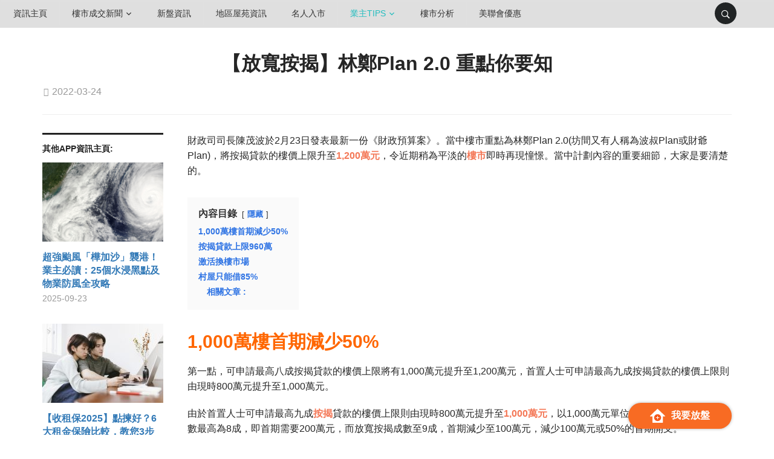

--- FILE ---
content_type: text/html;charset=UTF-8
request_url: https://www.midland.com.hk/find-property/data/resourceBundle.js
body_size: 4253
content:
labelManager = {"label.search_bar.i_want":"我想","label.search_results.special":"特色","label.search.page.header.midland_club_caption":"美聯會．共創美勵生活","label.search_results.sort.building_age":"樓齡","label.search.page.og.site_name":"美聯物業","label.search_results.view.grid":"方格","label.search.modal.price_search":"價格搜尋","label.search_bar.no_feature":"任何主題","label.search_results.sort.price_per_net_ft":"呎價(實)","label.search_results.gross_area":"建築面積","label.search_results.high_floor_level":"高層","label.search_results.sort.update_date":"更新日期","label.search_bar.feature.deluxe":"熱賣豪宅","label.search_bar.or_more":"+","label.search_bar.default_estate_dropdown_fields":"[{\"estate_id\": \"E00012\", \"estate_name\":\"沙田第一城\", \"dist_id\": \"301702\", \"dist_name\": \"沙田\"},{\"estate_id\": \"E000004419\", \"estate_name\":\"日出康城\", \"dist_id\": \"201005\", \"dist_name\": \"康城\"},{\"estate_id\": \"E000013932\", \"estate_name\":\"瓏門\", \"dist_id\": \"301301\", \"dist_name\": \"屯門\"},{\"estate_id\": \"E00024\", \"estate_name\":\"太古城\", \"dist_id\": \"100405\", \"dist_name\": \"西灣河 / 太古\"},{\"estate_id\": \"E00041\", \"estate_name\":\"嘉湖山莊\", \"dist_id\": \"301401\", \"dist_name\": \"天水圍\"},{\"estate_id\": \"E000007561\", \"estate_name\":\"名城\", \"dist_id\": \"301702\", \"dist_name\": \"沙田\"},{\"estate_id\": \"E00142\", \"estate_name\":\"新都城\", \"dist_id\": \"201002\", \"dist_name\": \"寶琳 / 將軍澳站\"},{\"estate_id\": \"E000014052\", \"estate_name\":\"尚悅\", \"dist_id\": \"301402\", \"dist_name\": \"元朗\"},{\"estate_id\": \"E000014490\", \"estate_name\":\"環宇海灣\", \"dist_id\": \"301101\", \"dist_name\": \"荃灣\"},{\"estate_id\": \"E00007\", \"estate_name\":\"新港城\", \"dist_id\": \"301703\", \"dist_name\": \"馬鞍山\"},{\"estate_id\": \"E000013934\", \"estate_name\":\"迎海\", \"dist_id\": \"301703\", \"dist_name\": \"馬鞍山\"},{\"estate_id\": \"E000000393\", \"estate_name\":\"珀麗灣\", \"dist_id\": \"301103\", \"dist_name\": \"馬灣\"},{\"estate_id\": \"E12480\", \"estate_name\":\"維景灣畔\", \"dist_id\": \"201004\", \"dist_name\": \"調景嶺\"},{\"estate_id\": \"E000010411\", \"estate_name\":\"天晉\", \"dist_id\": \"201002\", \"dist_name\": \"寶琳 / 將軍澳站\"},{\"estate_id\": \"E000014416\", \"estate_name\":\"溱柏\", \"dist_id\": \"301402\", \"dist_name\": \"元朗\"},{\"estate_id\": \"E00722\", \"estate_name\":\"愉景新城\", \"dist_id\": \"301101\", \"dist_name\": \"荃灣\"},{\"estate_id\": \"E00105\", \"estate_name\":\"錦繡花園\", \"dist_id\": \"301402\", \"dist_name\": \"元朗\"},{\"estate_id\": \"E00093\", \"estate_name\":\"大興花園\", \"dist_id\": \"301301\", \"dist_name\": \"屯門\"},{\"estate_id\": \"E000008437\", \"estate_name\":\"尚城\", \"dist_id\": \"301301\", \"dist_name\": \"屯門\"}]","label.search_results.sort.price":"價格","label.search.modal.rent_search":"價格搜尋","label.search_bar.hot_districts":"熱門區域搜尋","label.search_results.sort.price_per_ft":"呎價(建) ","label.sole_agent":"為美聯獨家放盤","label.search_results.region_dist":"地區","search.divider.rent.unit":"10000","label.search_results.map_bounded_msg":"請注意：您的搜尋結果現只包含地圖所顯示的範圍，如欲顯示所有樓盤，請按\"x\"。","label.search_results.room":"房","label.search.modal.estate_search":"屋苑搜尋","label.search_results.back":"返回","label.search_bar.default_district_dropdown_fields":"[{\"dist_id\": \"301301\", \"dist_name\":\"屯門\"},{\"dist_id\": \"301402\", \"dist_name\":\"元朗\"},{\"dist_id\": \"301101\", \"dist_name\":\"荃灣\"},{\"dist_id\": \"301702\", \"dist_name\":\"沙田\"},{\"dist_id\": \"301703\", \"dist_name\":\"馬鞍山\"},{\"dist_id\": \"301601\", \"dist_name\":\"大埔\"},{\"dist_id\": \"301102\", \"dist_name\":\"深井\"},{\"dist_id\": \"301401\", \"dist_name\":\"天水圍\"},{\"dist_id\": \"301201\", \"dist_name\":\"葵涌\"},{\"dist_id\": \"100101\", \"dist_name\":\"中半山 / 金鐘\"},{\"dist_id\": \"100203\", \"dist_name\":\"灣仔 / 銅鑼灣\"},{\"dist_id\": \"100401\", \"dist_name\":\"北角 / 炮台山\"},{\"dist_id\": \"200902\", \"dist_name\":\"何文田\"},{\"dist_id\": \"200903\", \"dist_name\":\"九龍塘 / 筆架山\"},{\"dist_id\": \"200802\", \"dist_name\":\"鑽石山 / 新蒲崗 / 牛池灣\"},{\"dist_id\": \"100202\", \"dist_name\":\"跑馬地 / 東半山\"},{\"dist_id\": \"301501\", \"dist_name\":\"上水 / 粉嶺\"}]","label.search_bar.feature.first_buy":"上車屋苑","label.search_results.view.grid.mode":"方格","label.search_bar.feature.placeholder":"任何主題","label.no_results":"對不起, 沒有任何樓盤符合您的搜尋<BR/>請嘗試更改搜尋條件","label.search_results.stock_no":"樓盤編號","externalLang":"zh","label.search.modal.district_search":"區域搜尋","label.search_bar.or_above":"或以上","label.search_results.gross_ft_price":"建築呎價","label.search_bar.max":"最多","label.homepage.autocomplete.estate":"屋苑","label.search_bar.rent":"租屋","label.search_bar.feature.panorama":"睇樓360","label.search_results.ft_price":"呎價","label.search_results.hos_label":"未補","label.autocomplete.placeholder":"請輸入地區或屋苑名稱(例如:太古城, taikoo shing)","label.search_results.short.net":"實","label.search_bar.price":"價格","search.divider.price.label.unit":"萬","label.search_results.short.nonhos_label":"已補","label.search.page.header.bar.trend_chart":"樓價走勢","label.search.infowindow.avg_ft_price":"平均呎價","label.search_results.rent":"租","label.search_bar.feature.is_hos":"居屋之選","label.search.page.header.bar.estate_page":"屋苑專頁","label.search.modal.recently_searched_districts":"最近搜尋過的地區","label.search_results.sort_label":"排序","label.search_bar.confirm":"確定","label.search.page.header.tel":"查詢熱線 2311-1200","label.search.page.header.bar.first_hand":"一手新盤","label.search_results.long.living_room":"廳","label.old_ie_msg":"建議將瀏覽器更新為最新版本","label.search_results.view.list.mode":"列表","label.search_bar.feature.exclusive":"獨家樓盤","label.reduce_price_stock":"售價低於上次開價","label.search_results.sort.more":"更多","label.search.page.header.bar.list_property":"網上放盤","label.search_results.low_floor_level":"低層","label.search_bar.min":"最少","label.search_bar.at":"在","label.search.page.header.bar.hot_sell_district":"分區筍盤王","label.search_bar.feature.stock_video":"視頻睇樓","label.search_results.plural.room":"房","label.search_results.updated_date":"更新日期","label.search_results.gross":"建","label.search_bar.default_estate_dropdown_values":"[\"沙田第一城\",\"日出康城\",\"瓏門\",\"太古城\",\"嘉湖山莊\",\"名城\",\"新都城\",\"尚悅\",\"環宇海灣\",\"新港城\",\"迎海\",\"珀麗灣\",\"維景灣畔\",\"天晉\",\"溱柏\",\"愉景新城\",\"錦繡花園\",\"大興花園\",\"尚城\"]","label.search_results.net":"實","search.divider.rent.label.unit":"萬","label.search.page.header.bar.property_search":"網上搵樓","label.search_results.view.map.mode":"地圖","label.search_results.bldg_age":"年樓","label.search_results.ft_rent":"呎租","label.search.modal.recently_searched_estates":"最近搜尋過的屋苑","label.search_results.clear_filters":"取消篩選","label.search_bar.default_price_B_dropdown_values":"[{\"label\":\"400萬以下\", \"min\":\"0\", \"max\": \"4000000\"}, {\"label\":\"400-600萬\", \"min\":\"4000000\", \"max\": \"6000000\"}, {\"label\":\"600-800萬\", \"min\":\"6000000\", \"max\": \"8000000\"}, {\"label\":\"800-1,000萬\", \"min\":\"8000000\", \"max\": \"10000000\"}, {\"label\":\"1,000-1,500萬\", \"min\":\"10000000\", \"max\": \"15000000\"}, {\"label\":\"1,500-2,000萬\", \"min\":\"15000000\", \"max\": \"20000000\"}, {\"label\":\"2,000-5,000萬\", \"min\":\"20000000\", \"max\": \"50000000\"}, {\"label\":\"5,000萬-1億\", \"min\":\"50000000\", \"max\": \"100000000\"}, {\"label\":\"1億以上\", \"min\":\"100000000\", \"max\": \"\"}]","label.search.page.title":"網上搵樓｜美聯物業｜香港地產代理｜香港聯交所上市公司(1200)成員","label.search_results.flat":"室","search.divider.unit":"10000","label.search.modal.district_values":"[{\"region_name\": \"香港島\", \"region_id\": \"hk\", \"district_names\":[\"中半山 / 金鐘\",\"灣仔\",\"銅鑼灣\",\"跑馬地\",\"跑馬地半山 / 大坑\",\"北角半山\",\"北角\",\"魚則魚涌\",\"太古 / 西灣河\",\"筲箕灣\",\"柴灣 / 杏花村\",\"山頂\",\"壽臣山\",\"淺水灣\",\"赤柱 / 大潭\",\"南區 / 石澳\",\"黃竹坑\",\"香港仔\",\"薄扶林 / 海怡\",\"貝沙灣\",\"碧瑤灣\",\"西半山\",\"西區\",\"上環 / 中環\"]},{\"region_name\": \"九龍\", \"region_id\": \"kln\", \"district_names\":[\"九龍塘\",\"又一村/石硤尾\",\"何文田/窩打老道\",\"太子\",\"旺角 / 油麻地\",\"佐敦 / 尖沙咀\",\"油塘 / 藍田\",\"觀塘 / 秀茂坪\",\"九龍灣\",\"鑽石山/彩虹/新蒲崗\",\"深水土步\",\"長沙灣\",\"荔枝角\",\"美孚\",\"大角咀\",\"奧運\",\"九龍站\",\"寶琳\",\"坑口\",\"康城\",\"將軍澳站\",\"調景嶺\",\"黃大仙\",\"九龍城\",\"紅磡 / 黃埔\",\"土瓜灣\"]},{\"region_name\": \"新界\", \"region_id\": \"nt\", \"district_names\":[\"西貢\",\"馬鞍山\",\"沙田豪宅\",\"沙田屋苑\",\"大埔\",\"元朗 / 錦田\",\"錦繡 / 加州 / 葡萄園\",\"天水圍 / 嘉湖\",\"屯門\",\"深井 / 青山公路\",\"荃灣\",\"葵涌\",\"青衣\",\"粉嶺\",\"上水\",\"愉景灣\",\"東涌\",\"馬灣 / 珀麗灣\",\"大嶼山\",\"坪洲\",\"長洲\"]}]","label.search_results.efficiency_ratio":"實用率","search.divider.price.unit":"10000","label.search_results.medium_floor_level":"中層","label.sort.newest":"最新","label.search_bar.feature.price_reduced":"減價筍盤","label.search.page.header.bar.department_website":"分行網絡","label.search.page.header.site_map":"網站地圖","label.search_bar.no_limit":"無限","label.district":"地區","label.autocomplete.too_many_tags":"最多可選擇五個項目","label.search_results.nonhos_label":"已補","label.search_results.net_ft_price":"實用呎價","label.search_bar.more":"更多","label.search_bar.sell":"買樓","label.search_results.sell":"售","label.search_results.long.room":"房","label.search_results.ft":"呎","label.search_results.living_room":"廳","label.search_results.property_detail":"物業詳情","label.search_results.net_area":"實用面積","locale":"zh_HK","label.search_results.long.ft":"呎","label.search_results.singular.room":"房","label.search_bar.feature.switch_recommend":"換樓推介","label.below_avg_net_price_stock":"單位呎價低於該屋苑三個月內平均呎價","label.search.rightview.filter_results":"縮窄搜尋結果","label.search_results.short.gross":"建","label.search_bar.feature.hot_rent":"精選租盤","label.num_results":"個","label.search.infowindow.avg_rent":"平均月租","label.sort.cheapest":"最便宜","label.search_bar.hot_estates":"熱門屋苑搜尋","label.search.modal.estate_values":"[{\"region_name\": \"香港島\", \"region_id\": \"hk\", \"estate_names\":[\"太古城\",\"海怡半島\",\"康怡花園\",\"嘉亨灣\",\"貝沙灣\",\"杏花村\",\"寶翠園\",\"南灣\",\"藍灣半島\",\"寶馬山花園\",\"會景閣\",\"豪廷峰\",\"鯉景灣\",\"曉峰閣\",\"深灣9號\",\"南豐新村\",\"嘉薈軒\",\"城市花園\",\"香港仔中心\",\"深灣軒\"]},{\"region_name\": \"九龍\", \"region_id\": \"kln\", \"estate_names\":[\"擎天半島\",\"凱旋門\",\"君臨天下\",\"天璽\",\"日出康城\",\"漾日居\",\"御金．國峰\",\"名鑄\",\"美孚新村\",\"都會馬尺\",\"港景峰\",\"維景灣畔\",\"半山壹號\",\"新都城\",\"THE AUSTIN\",\"將軍澳中心\",\"蔚藍灣畔\",\"清水灣半島\",\"淘大花園\",\"峻瀅\"]},{\"region_name\": \"新界\", \"region_id\": \"nt\", \"estate_names\":[\"沙田第一城\",\"名城\",\"迎海\",\"新港城\",\"銀湖天峰\",\"御龍山\",\"萬景峰\",\"愉景新城\",\"嘉湖山莊\",\"聽濤雅苑\",\"映灣園\",\"珀麗灣\",\"碧濤花園\",\"爵悅庭\",\"瓏門\",\"富豪花園\",\"天宇海\",\"翠擁華庭\",\"天賦海灣\",\"比華利山別墅\"]}]","label.homepage.autocomplete.numStock":"樓盤數目","label.search_results.second_unit":"億","label.sort.build_year":"建築年份","label.search.page.header.bar.property_transaction_new":"最新成交","label.search_bar.default_price_L_dropdown_values":"[{\"label\":\"1萬以下\", \"min\":\"0\", \"max\": \"10000\"}, {\"label\":\"1-2萬\", \"min\":\"10000\", \"max\": \"20000\"}, {\"label\":\"2-3萬\", \"min\":\"20000\", \"max\": \"30000\"}, {\"label\":\"3-4萬\", \"min\":\"30000\", \"max\": \"40000\"}, {\"label\":\"4-6萬\", \"min\":\"40000\", \"max\": \"60000\"}, {\"label\":\"6-8萬\", \"min\":\"60000\", \"max\": \"80000\"}, {\"label\":\"8-10萬\", \"min\":\"80000\", \"max\": \"100000\"}, {\"label\":\"10-15萬\", \"min\":\"100000\", \"max\": \"150000\"}, {\"label\":\"15萬以上\", \"min\":\"150000\", \"max\": \"\"}]","label.search_results.med.room":"房","label.search_results.view.list":"列表","label.search_bar.area":"面積","label.search_results.first_unit":"萬","label.homepage.autocomplete.district":"地區","label.search_results.contact_msg":"如有任何查詢或預約，請致電","label.search.page.header.bar.property_news":"樓市資訊","label.search_results.sort.gross_area":"面積(建)","label.search.infowindow.num_stock_identifier":"個樓盤","label.search_bar.infowindow.more":"個還未顯示","label.search.page.header.bar.property_transaction_history":"歷史成交","label.search_results.sort.featured":"預設","label.search_bar.any_district":"任何地區","label.search_results.net_ft_rent":"實用呎租","label.search_results.sort.net_area":"面積(實)","label.search_bar.default_district_dropdown_values":"[\"屯門\",\"元朗\",\"荃灣\",\"沙田\",\"馬鞍山\",\"大埔\",\"深井\",\"天水圍\",\"中半山 / 金鐘\",\"葵涌\",\"青衣\",\"灣仔 / 銅鑼灣\",\"北角 / 炮台山\",\"何文田\",\"九龍塘 / 筆架山\",\"鑽石山 / 新蒲崗 / 牛池灣\",\"跑馬地 / 東半山\",\"上水 / 粉嶺\"]","label.search_bar.feature.hot_sell":"熱賣屋苑","label.search.page.header.search_icon.tooltip":"搜尋","label.search_results.no_record_found":"對不起, 沒有任何樓盤符合您的搜尋<BR/>請嘗試更改搜尋條件","label.search_results.sort.efficiency_ratio":"實用率","label.search_results.view.map":"地圖","label.search_results.gross_ft_rent":"建築呎租","label.search.page.logo.tooltip":"美聯物業 - 香港地產代理"};

--- FILE ---
content_type: text/html; charset=utf-8
request_url: https://www.google.com/recaptcha/api2/aframe
body_size: 148
content:
<!DOCTYPE HTML><html><head><meta http-equiv="content-type" content="text/html; charset=UTF-8"></head><body><script nonce="F3uCtVlkSSE_gw8cNYNL4g">/** Anti-fraud and anti-abuse applications only. See google.com/recaptcha */ try{var clients={'sodar':'https://pagead2.googlesyndication.com/pagead/sodar?'};window.addEventListener("message",function(a){try{if(a.source===window.parent){var b=JSON.parse(a.data);var c=clients[b['id']];if(c){var d=document.createElement('img');d.src=c+b['params']+'&rc='+(localStorage.getItem("rc::a")?sessionStorage.getItem("rc::b"):"");window.document.body.appendChild(d);sessionStorage.setItem("rc::e",parseInt(sessionStorage.getItem("rc::e")||0)+1);localStorage.setItem("rc::h",'1768931734178');}}}catch(b){}});window.parent.postMessage("_grecaptcha_ready", "*");}catch(b){}</script></body></html>